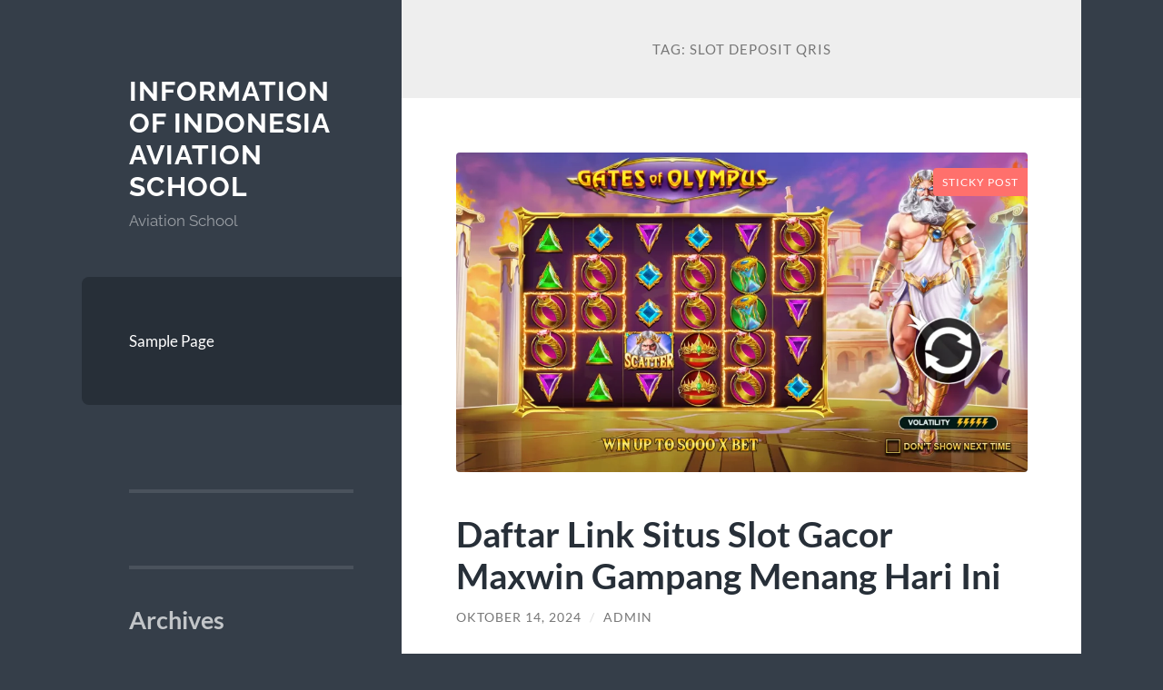

--- FILE ---
content_type: text/html; charset=UTF-8
request_url: https://indonesiaaviationschool.com/tag/slot-deposit-qris/
body_size: 17228
content:
<!DOCTYPE html>

<html lang="id">

	<head>

		<meta charset="UTF-8">
		<meta name="viewport" content="width=device-width, initial-scale=1.0" >

		<link rel="profile" href="https://gmpg.org/xfn/11">

		<meta name='robots' content='index, follow, max-image-preview:large, max-snippet:-1, max-video-preview:-1' />

	<!-- This site is optimized with the Yoast SEO plugin v26.8 - https://yoast.com/product/yoast-seo-wordpress/ -->
	<title>slot deposit qris Archives - Information Of Indonesia Aviation School</title>
	<link rel="canonical" href="https://indonesiaaviationschool.com/tag/slot-deposit-qris/" />
	<meta property="og:locale" content="id_ID" />
	<meta property="og:type" content="article" />
	<meta property="og:title" content="slot deposit qris Archives - Information Of Indonesia Aviation School" />
	<meta property="og:url" content="https://indonesiaaviationschool.com/tag/slot-deposit-qris/" />
	<meta property="og:site_name" content="Information Of Indonesia Aviation School" />
	<meta name="twitter:card" content="summary_large_image" />
	<script type="application/ld+json" class="yoast-schema-graph">{"@context":"https://schema.org","@graph":[{"@type":"CollectionPage","@id":"https://indonesiaaviationschool.com/tag/slot-deposit-qris/","url":"https://indonesiaaviationschool.com/tag/slot-deposit-qris/","name":"slot deposit qris Archives - Information Of Indonesia Aviation School","isPartOf":{"@id":"https://indonesiaaviationschool.com/#website"},"primaryImageOfPage":{"@id":"https://indonesiaaviationschool.com/tag/slot-deposit-qris/#primaryimage"},"image":{"@id":"https://indonesiaaviationschool.com/tag/slot-deposit-qris/#primaryimage"},"thumbnailUrl":"https://indonesiaaviationschool.com/wp-content/uploads/2024/08/oly.webp","breadcrumb":{"@id":"https://indonesiaaviationschool.com/tag/slot-deposit-qris/#breadcrumb"},"inLanguage":"id"},{"@type":"ImageObject","inLanguage":"id","@id":"https://indonesiaaviationschool.com/tag/slot-deposit-qris/#primaryimage","url":"https://indonesiaaviationschool.com/wp-content/uploads/2024/08/oly.webp","contentUrl":"https://indonesiaaviationschool.com/wp-content/uploads/2024/08/oly.webp","width":1024,"height":574,"caption":"slot depo 10k"},{"@type":"BreadcrumbList","@id":"https://indonesiaaviationschool.com/tag/slot-deposit-qris/#breadcrumb","itemListElement":[{"@type":"ListItem","position":1,"name":"Home","item":"https://indonesiaaviationschool.com/"},{"@type":"ListItem","position":2,"name":"slot deposit qris"}]},{"@type":"WebSite","@id":"https://indonesiaaviationschool.com/#website","url":"https://indonesiaaviationschool.com/","name":"Information Of Indonesia Aviation School","description":"Aviation School","potentialAction":[{"@type":"SearchAction","target":{"@type":"EntryPoint","urlTemplate":"https://indonesiaaviationschool.com/?s={search_term_string}"},"query-input":{"@type":"PropertyValueSpecification","valueRequired":true,"valueName":"search_term_string"}}],"inLanguage":"id"}]}</script>
	<!-- / Yoast SEO plugin. -->


<link rel="amphtml" href="https://indonesiaaviationschool.com/tag/slot-deposit-qris/amp/" /><meta name="generator" content="AMP for WP 1.1.11"/><link rel="alternate" type="application/rss+xml" title="Information Of Indonesia Aviation School &raquo; Feed" href="https://indonesiaaviationschool.com/feed/" />
<link rel="alternate" type="application/rss+xml" title="Information Of Indonesia Aviation School &raquo; Umpan Komentar" href="https://indonesiaaviationschool.com/comments/feed/" />
<link rel="alternate" type="application/rss+xml" title="Information Of Indonesia Aviation School &raquo; slot deposit qris Umpan Tag" href="https://indonesiaaviationschool.com/tag/slot-deposit-qris/feed/" />
<style id='wp-img-auto-sizes-contain-inline-css' type='text/css'>
img:is([sizes=auto i],[sizes^="auto," i]){contain-intrinsic-size:3000px 1500px}
/*# sourceURL=wp-img-auto-sizes-contain-inline-css */
</style>
<style id='wp-emoji-styles-inline-css' type='text/css'>

	img.wp-smiley, img.emoji {
		display: inline !important;
		border: none !important;
		box-shadow: none !important;
		height: 1em !important;
		width: 1em !important;
		margin: 0 0.07em !important;
		vertical-align: -0.1em !important;
		background: none !important;
		padding: 0 !important;
	}
/*# sourceURL=wp-emoji-styles-inline-css */
</style>
<style id='wp-block-library-inline-css' type='text/css'>
:root{--wp-block-synced-color:#7a00df;--wp-block-synced-color--rgb:122,0,223;--wp-bound-block-color:var(--wp-block-synced-color);--wp-editor-canvas-background:#ddd;--wp-admin-theme-color:#007cba;--wp-admin-theme-color--rgb:0,124,186;--wp-admin-theme-color-darker-10:#006ba1;--wp-admin-theme-color-darker-10--rgb:0,107,160.5;--wp-admin-theme-color-darker-20:#005a87;--wp-admin-theme-color-darker-20--rgb:0,90,135;--wp-admin-border-width-focus:2px}@media (min-resolution:192dpi){:root{--wp-admin-border-width-focus:1.5px}}.wp-element-button{cursor:pointer}:root .has-very-light-gray-background-color{background-color:#eee}:root .has-very-dark-gray-background-color{background-color:#313131}:root .has-very-light-gray-color{color:#eee}:root .has-very-dark-gray-color{color:#313131}:root .has-vivid-green-cyan-to-vivid-cyan-blue-gradient-background{background:linear-gradient(135deg,#00d084,#0693e3)}:root .has-purple-crush-gradient-background{background:linear-gradient(135deg,#34e2e4,#4721fb 50%,#ab1dfe)}:root .has-hazy-dawn-gradient-background{background:linear-gradient(135deg,#faaca8,#dad0ec)}:root .has-subdued-olive-gradient-background{background:linear-gradient(135deg,#fafae1,#67a671)}:root .has-atomic-cream-gradient-background{background:linear-gradient(135deg,#fdd79a,#004a59)}:root .has-nightshade-gradient-background{background:linear-gradient(135deg,#330968,#31cdcf)}:root .has-midnight-gradient-background{background:linear-gradient(135deg,#020381,#2874fc)}:root{--wp--preset--font-size--normal:16px;--wp--preset--font-size--huge:42px}.has-regular-font-size{font-size:1em}.has-larger-font-size{font-size:2.625em}.has-normal-font-size{font-size:var(--wp--preset--font-size--normal)}.has-huge-font-size{font-size:var(--wp--preset--font-size--huge)}.has-text-align-center{text-align:center}.has-text-align-left{text-align:left}.has-text-align-right{text-align:right}.has-fit-text{white-space:nowrap!important}#end-resizable-editor-section{display:none}.aligncenter{clear:both}.items-justified-left{justify-content:flex-start}.items-justified-center{justify-content:center}.items-justified-right{justify-content:flex-end}.items-justified-space-between{justify-content:space-between}.screen-reader-text{border:0;clip-path:inset(50%);height:1px;margin:-1px;overflow:hidden;padding:0;position:absolute;width:1px;word-wrap:normal!important}.screen-reader-text:focus{background-color:#ddd;clip-path:none;color:#444;display:block;font-size:1em;height:auto;left:5px;line-height:normal;padding:15px 23px 14px;text-decoration:none;top:5px;width:auto;z-index:100000}html :where(.has-border-color){border-style:solid}html :where([style*=border-top-color]){border-top-style:solid}html :where([style*=border-right-color]){border-right-style:solid}html :where([style*=border-bottom-color]){border-bottom-style:solid}html :where([style*=border-left-color]){border-left-style:solid}html :where([style*=border-width]){border-style:solid}html :where([style*=border-top-width]){border-top-style:solid}html :where([style*=border-right-width]){border-right-style:solid}html :where([style*=border-bottom-width]){border-bottom-style:solid}html :where([style*=border-left-width]){border-left-style:solid}html :where(img[class*=wp-image-]){height:auto;max-width:100%}:where(figure){margin:0 0 1em}html :where(.is-position-sticky){--wp-admin--admin-bar--position-offset:var(--wp-admin--admin-bar--height,0px)}@media screen and (max-width:600px){html :where(.is-position-sticky){--wp-admin--admin-bar--position-offset:0px}}

/*# sourceURL=wp-block-library-inline-css */
</style><style id='wp-block-archives-inline-css' type='text/css'>
.wp-block-archives{box-sizing:border-box}.wp-block-archives-dropdown label{display:block}
/*# sourceURL=https://indonesiaaviationschool.com/wp-includes/blocks/archives/style.min.css */
</style>
<style id='wp-block-categories-inline-css' type='text/css'>
.wp-block-categories{box-sizing:border-box}.wp-block-categories.alignleft{margin-right:2em}.wp-block-categories.alignright{margin-left:2em}.wp-block-categories.wp-block-categories-dropdown.aligncenter{text-align:center}.wp-block-categories .wp-block-categories__label{display:block;width:100%}
/*# sourceURL=https://indonesiaaviationschool.com/wp-includes/blocks/categories/style.min.css */
</style>
<style id='wp-block-heading-inline-css' type='text/css'>
h1:where(.wp-block-heading).has-background,h2:where(.wp-block-heading).has-background,h3:where(.wp-block-heading).has-background,h4:where(.wp-block-heading).has-background,h5:where(.wp-block-heading).has-background,h6:where(.wp-block-heading).has-background{padding:1.25em 2.375em}h1.has-text-align-left[style*=writing-mode]:where([style*=vertical-lr]),h1.has-text-align-right[style*=writing-mode]:where([style*=vertical-rl]),h2.has-text-align-left[style*=writing-mode]:where([style*=vertical-lr]),h2.has-text-align-right[style*=writing-mode]:where([style*=vertical-rl]),h3.has-text-align-left[style*=writing-mode]:where([style*=vertical-lr]),h3.has-text-align-right[style*=writing-mode]:where([style*=vertical-rl]),h4.has-text-align-left[style*=writing-mode]:where([style*=vertical-lr]),h4.has-text-align-right[style*=writing-mode]:where([style*=vertical-rl]),h5.has-text-align-left[style*=writing-mode]:where([style*=vertical-lr]),h5.has-text-align-right[style*=writing-mode]:where([style*=vertical-rl]),h6.has-text-align-left[style*=writing-mode]:where([style*=vertical-lr]),h6.has-text-align-right[style*=writing-mode]:where([style*=vertical-rl]){rotate:180deg}
/*# sourceURL=https://indonesiaaviationschool.com/wp-includes/blocks/heading/style.min.css */
</style>
<style id='wp-block-group-inline-css' type='text/css'>
.wp-block-group{box-sizing:border-box}:where(.wp-block-group.wp-block-group-is-layout-constrained){position:relative}
/*# sourceURL=https://indonesiaaviationschool.com/wp-includes/blocks/group/style.min.css */
</style>
<style id='global-styles-inline-css' type='text/css'>
:root{--wp--preset--aspect-ratio--square: 1;--wp--preset--aspect-ratio--4-3: 4/3;--wp--preset--aspect-ratio--3-4: 3/4;--wp--preset--aspect-ratio--3-2: 3/2;--wp--preset--aspect-ratio--2-3: 2/3;--wp--preset--aspect-ratio--16-9: 16/9;--wp--preset--aspect-ratio--9-16: 9/16;--wp--preset--color--black: #272F38;--wp--preset--color--cyan-bluish-gray: #abb8c3;--wp--preset--color--white: #fff;--wp--preset--color--pale-pink: #f78da7;--wp--preset--color--vivid-red: #cf2e2e;--wp--preset--color--luminous-vivid-orange: #ff6900;--wp--preset--color--luminous-vivid-amber: #fcb900;--wp--preset--color--light-green-cyan: #7bdcb5;--wp--preset--color--vivid-green-cyan: #00d084;--wp--preset--color--pale-cyan-blue: #8ed1fc;--wp--preset--color--vivid-cyan-blue: #0693e3;--wp--preset--color--vivid-purple: #9b51e0;--wp--preset--color--accent: #FF706C;--wp--preset--color--dark-gray: #444;--wp--preset--color--medium-gray: #666;--wp--preset--color--light-gray: #888;--wp--preset--gradient--vivid-cyan-blue-to-vivid-purple: linear-gradient(135deg,rgb(6,147,227) 0%,rgb(155,81,224) 100%);--wp--preset--gradient--light-green-cyan-to-vivid-green-cyan: linear-gradient(135deg,rgb(122,220,180) 0%,rgb(0,208,130) 100%);--wp--preset--gradient--luminous-vivid-amber-to-luminous-vivid-orange: linear-gradient(135deg,rgb(252,185,0) 0%,rgb(255,105,0) 100%);--wp--preset--gradient--luminous-vivid-orange-to-vivid-red: linear-gradient(135deg,rgb(255,105,0) 0%,rgb(207,46,46) 100%);--wp--preset--gradient--very-light-gray-to-cyan-bluish-gray: linear-gradient(135deg,rgb(238,238,238) 0%,rgb(169,184,195) 100%);--wp--preset--gradient--cool-to-warm-spectrum: linear-gradient(135deg,rgb(74,234,220) 0%,rgb(151,120,209) 20%,rgb(207,42,186) 40%,rgb(238,44,130) 60%,rgb(251,105,98) 80%,rgb(254,248,76) 100%);--wp--preset--gradient--blush-light-purple: linear-gradient(135deg,rgb(255,206,236) 0%,rgb(152,150,240) 100%);--wp--preset--gradient--blush-bordeaux: linear-gradient(135deg,rgb(254,205,165) 0%,rgb(254,45,45) 50%,rgb(107,0,62) 100%);--wp--preset--gradient--luminous-dusk: linear-gradient(135deg,rgb(255,203,112) 0%,rgb(199,81,192) 50%,rgb(65,88,208) 100%);--wp--preset--gradient--pale-ocean: linear-gradient(135deg,rgb(255,245,203) 0%,rgb(182,227,212) 50%,rgb(51,167,181) 100%);--wp--preset--gradient--electric-grass: linear-gradient(135deg,rgb(202,248,128) 0%,rgb(113,206,126) 100%);--wp--preset--gradient--midnight: linear-gradient(135deg,rgb(2,3,129) 0%,rgb(40,116,252) 100%);--wp--preset--font-size--small: 16px;--wp--preset--font-size--medium: 20px;--wp--preset--font-size--large: 24px;--wp--preset--font-size--x-large: 42px;--wp--preset--font-size--regular: 18px;--wp--preset--font-size--larger: 32px;--wp--preset--spacing--20: 0.44rem;--wp--preset--spacing--30: 0.67rem;--wp--preset--spacing--40: 1rem;--wp--preset--spacing--50: 1.5rem;--wp--preset--spacing--60: 2.25rem;--wp--preset--spacing--70: 3.38rem;--wp--preset--spacing--80: 5.06rem;--wp--preset--shadow--natural: 6px 6px 9px rgba(0, 0, 0, 0.2);--wp--preset--shadow--deep: 12px 12px 50px rgba(0, 0, 0, 0.4);--wp--preset--shadow--sharp: 6px 6px 0px rgba(0, 0, 0, 0.2);--wp--preset--shadow--outlined: 6px 6px 0px -3px rgb(255, 255, 255), 6px 6px rgb(0, 0, 0);--wp--preset--shadow--crisp: 6px 6px 0px rgb(0, 0, 0);}:where(.is-layout-flex){gap: 0.5em;}:where(.is-layout-grid){gap: 0.5em;}body .is-layout-flex{display: flex;}.is-layout-flex{flex-wrap: wrap;align-items: center;}.is-layout-flex > :is(*, div){margin: 0;}body .is-layout-grid{display: grid;}.is-layout-grid > :is(*, div){margin: 0;}:where(.wp-block-columns.is-layout-flex){gap: 2em;}:where(.wp-block-columns.is-layout-grid){gap: 2em;}:where(.wp-block-post-template.is-layout-flex){gap: 1.25em;}:where(.wp-block-post-template.is-layout-grid){gap: 1.25em;}.has-black-color{color: var(--wp--preset--color--black) !important;}.has-cyan-bluish-gray-color{color: var(--wp--preset--color--cyan-bluish-gray) !important;}.has-white-color{color: var(--wp--preset--color--white) !important;}.has-pale-pink-color{color: var(--wp--preset--color--pale-pink) !important;}.has-vivid-red-color{color: var(--wp--preset--color--vivid-red) !important;}.has-luminous-vivid-orange-color{color: var(--wp--preset--color--luminous-vivid-orange) !important;}.has-luminous-vivid-amber-color{color: var(--wp--preset--color--luminous-vivid-amber) !important;}.has-light-green-cyan-color{color: var(--wp--preset--color--light-green-cyan) !important;}.has-vivid-green-cyan-color{color: var(--wp--preset--color--vivid-green-cyan) !important;}.has-pale-cyan-blue-color{color: var(--wp--preset--color--pale-cyan-blue) !important;}.has-vivid-cyan-blue-color{color: var(--wp--preset--color--vivid-cyan-blue) !important;}.has-vivid-purple-color{color: var(--wp--preset--color--vivid-purple) !important;}.has-black-background-color{background-color: var(--wp--preset--color--black) !important;}.has-cyan-bluish-gray-background-color{background-color: var(--wp--preset--color--cyan-bluish-gray) !important;}.has-white-background-color{background-color: var(--wp--preset--color--white) !important;}.has-pale-pink-background-color{background-color: var(--wp--preset--color--pale-pink) !important;}.has-vivid-red-background-color{background-color: var(--wp--preset--color--vivid-red) !important;}.has-luminous-vivid-orange-background-color{background-color: var(--wp--preset--color--luminous-vivid-orange) !important;}.has-luminous-vivid-amber-background-color{background-color: var(--wp--preset--color--luminous-vivid-amber) !important;}.has-light-green-cyan-background-color{background-color: var(--wp--preset--color--light-green-cyan) !important;}.has-vivid-green-cyan-background-color{background-color: var(--wp--preset--color--vivid-green-cyan) !important;}.has-pale-cyan-blue-background-color{background-color: var(--wp--preset--color--pale-cyan-blue) !important;}.has-vivid-cyan-blue-background-color{background-color: var(--wp--preset--color--vivid-cyan-blue) !important;}.has-vivid-purple-background-color{background-color: var(--wp--preset--color--vivid-purple) !important;}.has-black-border-color{border-color: var(--wp--preset--color--black) !important;}.has-cyan-bluish-gray-border-color{border-color: var(--wp--preset--color--cyan-bluish-gray) !important;}.has-white-border-color{border-color: var(--wp--preset--color--white) !important;}.has-pale-pink-border-color{border-color: var(--wp--preset--color--pale-pink) !important;}.has-vivid-red-border-color{border-color: var(--wp--preset--color--vivid-red) !important;}.has-luminous-vivid-orange-border-color{border-color: var(--wp--preset--color--luminous-vivid-orange) !important;}.has-luminous-vivid-amber-border-color{border-color: var(--wp--preset--color--luminous-vivid-amber) !important;}.has-light-green-cyan-border-color{border-color: var(--wp--preset--color--light-green-cyan) !important;}.has-vivid-green-cyan-border-color{border-color: var(--wp--preset--color--vivid-green-cyan) !important;}.has-pale-cyan-blue-border-color{border-color: var(--wp--preset--color--pale-cyan-blue) !important;}.has-vivid-cyan-blue-border-color{border-color: var(--wp--preset--color--vivid-cyan-blue) !important;}.has-vivid-purple-border-color{border-color: var(--wp--preset--color--vivid-purple) !important;}.has-vivid-cyan-blue-to-vivid-purple-gradient-background{background: var(--wp--preset--gradient--vivid-cyan-blue-to-vivid-purple) !important;}.has-light-green-cyan-to-vivid-green-cyan-gradient-background{background: var(--wp--preset--gradient--light-green-cyan-to-vivid-green-cyan) !important;}.has-luminous-vivid-amber-to-luminous-vivid-orange-gradient-background{background: var(--wp--preset--gradient--luminous-vivid-amber-to-luminous-vivid-orange) !important;}.has-luminous-vivid-orange-to-vivid-red-gradient-background{background: var(--wp--preset--gradient--luminous-vivid-orange-to-vivid-red) !important;}.has-very-light-gray-to-cyan-bluish-gray-gradient-background{background: var(--wp--preset--gradient--very-light-gray-to-cyan-bluish-gray) !important;}.has-cool-to-warm-spectrum-gradient-background{background: var(--wp--preset--gradient--cool-to-warm-spectrum) !important;}.has-blush-light-purple-gradient-background{background: var(--wp--preset--gradient--blush-light-purple) !important;}.has-blush-bordeaux-gradient-background{background: var(--wp--preset--gradient--blush-bordeaux) !important;}.has-luminous-dusk-gradient-background{background: var(--wp--preset--gradient--luminous-dusk) !important;}.has-pale-ocean-gradient-background{background: var(--wp--preset--gradient--pale-ocean) !important;}.has-electric-grass-gradient-background{background: var(--wp--preset--gradient--electric-grass) !important;}.has-midnight-gradient-background{background: var(--wp--preset--gradient--midnight) !important;}.has-small-font-size{font-size: var(--wp--preset--font-size--small) !important;}.has-medium-font-size{font-size: var(--wp--preset--font-size--medium) !important;}.has-large-font-size{font-size: var(--wp--preset--font-size--large) !important;}.has-x-large-font-size{font-size: var(--wp--preset--font-size--x-large) !important;}
/*# sourceURL=global-styles-inline-css */
</style>

<style id='classic-theme-styles-inline-css' type='text/css'>
/*! This file is auto-generated */
.wp-block-button__link{color:#fff;background-color:#32373c;border-radius:9999px;box-shadow:none;text-decoration:none;padding:calc(.667em + 2px) calc(1.333em + 2px);font-size:1.125em}.wp-block-file__button{background:#32373c;color:#fff;text-decoration:none}
/*# sourceURL=/wp-includes/css/classic-themes.min.css */
</style>
<link rel='stylesheet' id='wilson_fonts-css' href='https://indonesiaaviationschool.com/wp-content/themes/wilson/assets/css/fonts.css?ver=6.9' type='text/css' media='all' />
<link rel='stylesheet' id='wilson_style-css' href='https://indonesiaaviationschool.com/wp-content/themes/wilson/style.css?ver=2.1.3' type='text/css' media='all' />
<script type="text/javascript" src="https://indonesiaaviationschool.com/wp-includes/js/jquery/jquery.min.js?ver=3.7.1" id="jquery-core-js"></script>
<script type="text/javascript" src="https://indonesiaaviationschool.com/wp-includes/js/jquery/jquery-migrate.min.js?ver=3.4.1" id="jquery-migrate-js"></script>
<script type="text/javascript" src="https://indonesiaaviationschool.com/wp-content/themes/wilson/assets/js/global.js?ver=2.1.3" id="wilson_global-js"></script>
<link rel="https://api.w.org/" href="https://indonesiaaviationschool.com/wp-json/" /><link rel="alternate" title="JSON" type="application/json" href="https://indonesiaaviationschool.com/wp-json/wp/v2/tags/298" /><link rel="EditURI" type="application/rsd+xml" title="RSD" href="https://indonesiaaviationschool.com/xmlrpc.php?rsd" />
<meta name="generator" content="WordPress 6.9" />

	</head>
	
	<body class="archive tag tag-slot-deposit-qris tag-298 wp-theme-wilson">

		
		<a class="skip-link button" href="#site-content">Skip to the content</a>
	
		<div class="wrapper">
	
			<header class="sidebar" id="site-header">
							
				<div class="blog-header">

									
						<div class="blog-info">
						
															<div class="blog-title">
									<a href="https://indonesiaaviationschool.com" rel="home">Information Of Indonesia Aviation School</a>
								</div>
														
															<p class="blog-description">Aviation School</p>
													
						</div><!-- .blog-info -->
						
					
				</div><!-- .blog-header -->
				
				<div class="nav-toggle toggle">
				
					<p>
						<span class="show">Show menu</span>
						<span class="hide">Hide menu</span>
					</p>
				
					<div class="bars">
							
						<div class="bar"></div>
						<div class="bar"></div>
						<div class="bar"></div>
						
						<div class="clear"></div>
						
					</div><!-- .bars -->
				
				</div><!-- .nav-toggle -->
				
				<div class="blog-menu">
			
					<ul class="navigation">
					
						<li class="page_item page-item-2"><a href="https://indonesiaaviationschool.com/sample-page/">Sample Page</a></li>
												
					</ul><!-- .navigation -->
				</div><!-- .blog-menu -->
				
				<div class="mobile-menu">
						 
					<ul class="navigation">
					
						<li class="page_item page-item-2"><a href="https://indonesiaaviationschool.com/sample-page/">Sample Page</a></li>
						
					</ul>
					 
				</div><!-- .mobile-menu -->
				
				
					<div class="widgets" role="complementary">
					
						<div id="block-4" class="widget widget_block"><div class="widget-content">
<div class="wp-block-group"><div class="wp-block-group__inner-container is-layout-flow wp-block-group-is-layout-flow"></div></div>
</div></div><div id="block-3" class="widget widget_block"><div class="widget-content">
<div class="wp-block-group"><div class="wp-block-group__inner-container is-layout-flow wp-block-group-is-layout-flow"></div></div>
</div></div><div id="block-5" class="widget widget_block"><div class="widget-content"><div class="wp-block-group"><div class="wp-block-group__inner-container is-layout-flow wp-block-group-is-layout-flow"><h2 class="wp-block-heading">Archives</h2><ul class="wp-block-archives-list wp-block-archives">	<li><a href='https://indonesiaaviationschool.com/2025/12/'>Desember 2025</a></li>
	<li><a href='https://indonesiaaviationschool.com/2025/11/'>November 2025</a></li>
	<li><a href='https://indonesiaaviationschool.com/2025/10/'>Oktober 2025</a></li>
	<li><a href='https://indonesiaaviationschool.com/2025/08/'>Agustus 2025</a></li>
	<li><a href='https://indonesiaaviationschool.com/2025/04/'>April 2025</a></li>
	<li><a href='https://indonesiaaviationschool.com/2025/03/'>Maret 2025</a></li>
	<li><a href='https://indonesiaaviationschool.com/2025/02/'>Februari 2025</a></li>
	<li><a href='https://indonesiaaviationschool.com/2025/01/'>Januari 2025</a></li>
	<li><a href='https://indonesiaaviationschool.com/2024/10/'>Oktober 2024</a></li>
	<li><a href='https://indonesiaaviationschool.com/2024/09/'>September 2024</a></li>
	<li><a href='https://indonesiaaviationschool.com/2024/08/'>Agustus 2024</a></li>
	<li><a href='https://indonesiaaviationschool.com/2024/07/'>Juli 2024</a></li>
	<li><a href='https://indonesiaaviationschool.com/2024/06/'>Juni 2024</a></li>
	<li><a href='https://indonesiaaviationschool.com/2024/05/'>Mei 2024</a></li>
	<li><a href='https://indonesiaaviationschool.com/2024/04/'>April 2024</a></li>
	<li><a href='https://indonesiaaviationschool.com/2024/03/'>Maret 2024</a></li>
	<li><a href='https://indonesiaaviationschool.com/2024/02/'>Februari 2024</a></li>
	<li><a href='https://indonesiaaviationschool.com/2024/01/'>Januari 2024</a></li>
	<li><a href='https://indonesiaaviationschool.com/2023/12/'>Desember 2023</a></li>
	<li><a href='https://indonesiaaviationschool.com/2023/11/'>November 2023</a></li>
	<li><a href='https://indonesiaaviationschool.com/2023/10/'>Oktober 2023</a></li>
	<li><a href='https://indonesiaaviationschool.com/2023/09/'>September 2023</a></li>
	<li><a href='https://indonesiaaviationschool.com/2023/08/'>Agustus 2023</a></li>
	<li><a href='https://indonesiaaviationschool.com/2023/07/'>Juli 2023</a></li>
	<li><a href='https://indonesiaaviationschool.com/2023/06/'>Juni 2023</a></li>
	<li><a href='https://indonesiaaviationschool.com/2023/05/'>Mei 2023</a></li>
	<li><a href='https://indonesiaaviationschool.com/2023/04/'>April 2023</a></li>
	<li><a href='https://indonesiaaviationschool.com/2023/03/'>Maret 2023</a></li>
	<li><a href='https://indonesiaaviationschool.com/2023/02/'>Februari 2023</a></li>
	<li><a href='https://indonesiaaviationschool.com/2021/12/'>Desember 2021</a></li>
</ul></div></div></div></div><div id="block-6" class="widget widget_block"><div class="widget-content"><div class="wp-block-group"><div class="wp-block-group__inner-container is-layout-flow wp-block-group-is-layout-flow"><h2 class="wp-block-heading">Categories</h2><ul class="wp-block-categories-list wp-block-categories">	<li class="cat-item cat-item-623"><a href="https://indonesiaaviationschool.com/category/bonus-slot/">bonus slot</a>
</li>
	<li class="cat-item cat-item-479"><a href="https://indonesiaaviationschool.com/category/gates-of-olympus/">Gates Of Olympus</a>
</li>
	<li class="cat-item cat-item-170"><a href="https://indonesiaaviationschool.com/category/radiumplay/">RADIUMPLAY</a>
</li>
	<li class="cat-item cat-item-203"><a href="https://indonesiaaviationschool.com/category/sbobet/">sbobet</a>
</li>
	<li class="cat-item cat-item-205"><a href="https://indonesiaaviationschool.com/category/slot/">slot</a>
</li>
	<li class="cat-item cat-item-509"><a href="https://indonesiaaviationschool.com/category/slot-bet-100/">slot bet 100</a>
</li>
	<li class="cat-item cat-item-629"><a href="https://indonesiaaviationschool.com/category/slot-gacor/">slot gacor</a>
</li>
	<li class="cat-item cat-item-630"><a href="https://indonesiaaviationschool.com/category/slot-online/">slot online</a>
</li>
	<li class="cat-item cat-item-634"><a href="https://indonesiaaviationschool.com/category/slot-premium/">Slot Premium</a>
</li>
	<li class="cat-item cat-item-530"><a href="https://indonesiaaviationschool.com/category/slot88/">slot88</a>
</li>
	<li class="cat-item cat-item-520"><a href="https://indonesiaaviationschool.com/category/starlight-princess/">starlight princess</a>
</li>
	<li class="cat-item cat-item-1"><a href="https://indonesiaaviationschool.com/category/uncategorized/">Uncategorized</a>
</li>
	<li class="cat-item cat-item-4"><a href="https://indonesiaaviationschool.com/category/universitas/">Universitas</a>
</li>
</ul></div></div></div></div>						
					</div><!-- .widgets -->
					
													
			</header><!-- .sidebar -->

			<main class="content" id="site-content">	
		<header class="archive-header">
		
							<h1 class="archive-title">Tag: <span>slot deposit qris</span></h1>
			
						
		</header><!-- .archive-header -->
					
	
	<div class="posts">
			
				
			<article id="post-1350" class="post-1350 post type-post status-publish format-standard has-post-thumbnail hentry category-slot tag-slot-10-ribu tag-slot-depo-10k tag-slot-deposit-qris">
		
				
	<figure class="featured-media">
	
		<span class="sticky-post">Sticky post</span>				
		<a href="https://indonesiaaviationschool.com/daftar-link-situs-slot-gacor-maxwin-gampang-menang-hari-ini/">
		
			<img width="788" height="442" src="https://indonesiaaviationschool.com/wp-content/uploads/2024/08/oly.webp" class="attachment-post-thumbnail size-post-thumbnail wp-post-image" alt="slot depo 10k" decoding="async" fetchpriority="high" srcset="https://indonesiaaviationschool.com/wp-content/uploads/2024/08/oly.webp 1024w, https://indonesiaaviationschool.com/wp-content/uploads/2024/08/oly-300x168.webp 300w, https://indonesiaaviationschool.com/wp-content/uploads/2024/08/oly-768x431.webp 768w" sizes="(max-width: 788px) 100vw, 788px" />			
		</a>
				
	</figure><!-- .featured-media -->
		

<div class="post-inner">

	
		<header class="post-header">
			
			<h2 class="post-title">
				<a href="https://indonesiaaviationschool.com/daftar-link-situs-slot-gacor-maxwin-gampang-menang-hari-ini/" rel="bookmark">Daftar Link Situs Slot Gacor Maxwin Gampang Menang Hari Ini</a>
			</h2>
			
					
		<div class="post-meta">
		
			<span class="post-date"><a href="https://indonesiaaviationschool.com/daftar-link-situs-slot-gacor-maxwin-gampang-menang-hari-ini/">Oktober 14, 2024</a></span>
			
			<span class="date-sep"> / </span>
				
			<span class="post-author"><a href="https://indonesiaaviationschool.com/author/admin_jl3b08pp/" title="Pos-pos oleh admin" rel="author">admin</a></span>
			
						
						
												
		</div><!-- .post-meta -->

					
		</header><!-- .post-header -->

	
		
		<div class="post-content">
		
			<h1 style="text-align: center;">Daftar Link Situs Slot Gacor Maxwin Gampang Menang Hari Ini</h1>
<p style="text-align: justify;">SLOT GACOR MAXWIN &#8211; Hallo selamat kembali kembali para player slot gacor, kali ini kita bakal tawarkan lebih dari satu daftar link slot gacor. link slot ini merupakan daftar lebih dari satu link situs slot gacor yang mudah menang, dan anda bakal cepat menggapai kemenangan maxwin pada hari ini. Situs slot gacor ini sudah jadi sebuah situs yang amat terkenal dimainkan oleh para player judi online, dan pasti nya situs ini amat terpercaya dan formal hari ini adalah sebuah slot gacor mudah menang, pasti nya situs ini banyak di cari oleh para pengagum slot online di Indonesia.</p>
<p style="text-align: justify;">Sebuah situs <a href="https://hotelspaelgrancoral.com/">slot depo 10k gacor</a> online mampu dikatakan gacor kecuali situs link slot berikut punyai tingkat kemenangan yang tinggi atau mampu di sebut sebuah RTP Slot, yang menggapai 98% itulah yang bakal menggapai kemenangan yang amat dahsyat untuk memenangkan maxwin dan jackpot. Perlu di ingat, kecuali sebuah situs slot online tidak mampu mendapatkan tingkat kemenangan yang seperti di atas maka amat di pastikan situs berikut bukanlah situs slot gacor mudah menang. Oh iya, situs slot gacor mudah maxwin termasuk ialah sebuah situs slot online yang sudah mendapatkan begitu banyak ragam lisensi bergengsi dan di pantau penuh oleh tiap tiap lisensi itu, hingga disebutkan situs slot gacor paling dipercaya di Indonesia, disamping itu situs slot gacor mudah maxwin memberi tambahan skema dan langkah bermain agar seluruh pemain yang bermain mampu mendapatkan sebuah kemenangan yang amat mudah di permainan judi slot online tersebut.</p>
<h2 style="text-align: center;">Rekomendasi Game Slot Depo 10k Gacor Maxwin Gampang Menang</h2>
<p style="text-align: justify;">Banyak sekali penyedia jasa situs judi online untuk mendapatkan gelar slot gacor dan paling dipercaya ini. Namun untuk mendapatkan gelar sebagai slot gacor paling dipercaya tidak lah segampang yang di pikirkan, sekurang-kurangnya sebuah situs slot online perlu membawa dan sudah di sajikan jasanya sekurang-kurangnya lima tahun, disamping itu perlu mendapatkan 5 lisensi slot online yang dipantau penuh sepanjang bekerja, keliru satunya contoh lisensi yang banyak dipakai dan terpopuler ialah PAGCOR.</p>
<p style="text-align: justify;">Link formal situs slot gacor hari ini yang menyebar pada internet atau tempat sosial. Tapi apa mereka amat gacor seperti berasal dari judulnya? Nah di dalam kasus ini pasti bakal sebabkan kebimbangan di hati anda, selagi kembali cari link slot formal paling dipercaya dan mudah menang lebih-lebih termasuk jadi player di situs itu. Kembali trending disaat ini banyak situs slot gacor mudah menang yang di akui kecuali situs slot mereka sebenarnya pantas diberi panggilan slot gacor. Realitanya mereka hanya mengidamkan habiskan uang anda secara lama-lama tanpa anda ketahui. Admin bakal tersedia senantiasa di sini untuk menemani anda dan membantu anda di dalam membuktikan link situs slot mana yang ditegaskan gacornya.</p>

		</div><!-- .post-content -->

	
</div><!-- .post-inner -->									
			</article><!-- .post -->
											
				
			<article id="post-999" class="post-999 post type-post status-publish format-standard hentry category-uncategorized tag-slot-deposit-qris tag-slot-qris tag-slot-qris-5-ribu tag-slot-via-qris">
		
				
<div class="post-inner">

	
		<header class="post-header">
			
			<h2 class="post-title">
				<a href="https://indonesiaaviationschool.com/jenis-game-judi-slot-online-indonesia/" rel="bookmark">Jenis Game Judi Slot Online Indonesia</a>
			</h2>
			
					
		<div class="post-meta">
		
			<span class="post-date"><a href="https://indonesiaaviationschool.com/jenis-game-judi-slot-online-indonesia/">Juni 23, 2024</a></span>
			
			<span class="date-sep"> / </span>
				
			<span class="post-author"><a href="https://indonesiaaviationschool.com/author/admin_jl3b08pp/" title="Pos-pos oleh admin" rel="author">admin</a></span>
			
						
			 
			
				<span class="date-sep"> / </span>
			
				Sticky			
						
												
		</div><!-- .post-meta -->

					
		</header><!-- .post-header -->

	
		
		<div class="post-content">
		
			<h1 style="text-align: center;">Jenis Game Judi Slot Online Indonesia<img decoding="async" class="size-full wp-image-1498 aligncenter" src="http://imfunniest.com/wp-content/uploads/2024/06/thailand-gacor.jpg" alt="" width="500" height="500" /></h1>
<p style="text-align: justify;">Di negara Indonesia sendiri permainan game <a href="https://imperialsabers.com/">slot qris</a> dapat di pecah menjadi beberapa katergori permainan. Di dukung oleh kemajuan teknologi yang sudah sangat pesat, anda dapat memainkan seluruh game casino tervorit anda di tanpa perlu meninggalkan posisi anda saat ini. Berikut adalah beberapa game judi online terpercaya dan terbaik yang bisa anda nikmati :</p>
<ol style="text-align: justify;">
<li>
<h3>Casino Online</h3>
<p>Permainan classic Casino kini dapat dimainkan secara Online lewat provider terbaik di dunia seperti Ion Casino dan Sexy Gaming. Dengan produk terbaru Live Casino kini anda dapat bermain di temani oleh bandar cantik dan seksi. Beberapa produk Live Casino Online yang dapat anda mainkan antara lain adalah Sic Bo, Dragon Tiger, Blackjack, Samgong, Roulette, dan lain-lain.</li>
<li>
<h3>Bandar Judi Bola Online Sportsbook</h3>
<p>Sebagai bandar judi online pastinya kami tidak akan melupakan para bettor Judi Bola Online yang terus setia bertaruh dan mendukung team favorit mereka. Kami menyajikan bursa pasaran bola yang cukup lengkap berkat Kerjasama kami dengan Sbobet dan IBCbet anda bisa menikmati taruhan Over Under, Mix Parlay, 1&#215;2 dan jenis taruhan lainya. Tentunya tidak hanya olahraga sepakbola saja yang kami miliki. Kami juga menyajikan taruhan bola basket, Badminton dan juga lainya.</li>
<li>
<h3>Tembak Ikan</h3>
<p>Fishing Hunter atau tembak ikan sangat digemari sebagai game arcade terbaik tidak hanya dari provide Joker123 namun juga Sbobet sehingga permainan ini layak mendapatkan kategorinya sendiri. Tembak Ikan Online Uang Asli ini dimainkan sama percis dengan game yang dapat anda temukan di tempat bermain dingdong timezone atau Amazon.</li>
<li>
<h3>Sabung Ayam S128</h3>
<p>Permainan daerah sambung ayam dari S128 tetap menjadi pilihan populer dari bettor daerah tidak hanya di Indonesia namun juga di Asia. Dimainkan dengan cara mengadu dua buah ayam tarung, para ayam ini akan bertanding hingga salah satu mati atau keduanya tidak dapat bertanding lagi.</li>
<li>
<h3>Arcade Online</h3>
<p>Pilihan yang sangat tepat ketika anda sedang bosan bertaruh atau berjudi game yang begitu-begitu saja. Arcade Online memberikan game yang tidak biasa dan sangat unik sebagai contoh Game Dorong Koin dan Capit Duit yang dapat anda mainkan untuk mendapatkan lebih banyak kemenangan.</li>
<li>
<h3>Poker Online dan Domino Qiu QIu</h3>
<p>Sebagai raja di perjudian Indonesia nama game Poker Online dan Domino Qiu Qiu tidak dapat hilang begitu saja. Dari provider tanah air nama Pokeronline dan Dominoqq ini tetap menjadi daya Tarik tersendiri bagi banyak pemain karena membutuhkan skill atau kemampuan untuk dapat memenangkan permainan.</li>
<li>
<h3>Slot Online</h3>
<p>Raja segala raja judi online, slot gacor kini menempati posisi teratas game yang paling banyak di cari dan diminati oleh seluruh Player judi di seluruh dunia. Di kami menyediakan Bonus Special Slot Online yang bisa anda dapatkan dengan sangat mudah sekali!</li>
</ol>
<p style="text-align: justify;">Kami memastikan seluruh permainan yang kami sajikan di situs ini dilengkapi dengan Kualitas tertinggi yang selalu tersedia 24 jam nonstop kecuali terdapat update atau gangguan dari masing-masing provider. menghadirkan game slot online terlengkap yang dapat anda temukan di Indonesia.</p>

		</div><!-- .post-content -->

	
</div><!-- .post-inner -->									
			</article><!-- .post -->
											
				
			<article id="post-943" class="post-943 post type-post status-publish format-standard hentry category-uncategorized tag-situs-slot-deposit-qris tag-slot-depo-qris tag-slot-deposit-qris tag-slot-qris tag-slot-qris-5000 tag-slot-qris-5k">
		
				
<div class="post-inner">

	
		<header class="post-header">
			
			<h2 class="post-title">
				<a href="https://indonesiaaviationschool.com/qris-slots-unleash-the-power-of-instant-deposits-for-non-stop-fun/" rel="bookmark">QRIS Slots: Unleash the Power of Instant Deposits for Non-Stop Fun</a>
			</h2>
			
					
		<div class="post-meta">
		
			<span class="post-date"><a href="https://indonesiaaviationschool.com/qris-slots-unleash-the-power-of-instant-deposits-for-non-stop-fun/">Juni 6, 2024</a></span>
			
			<span class="date-sep"> / </span>
				
			<span class="post-author"><a href="https://indonesiaaviationschool.com/author/admin_jl3b08pp/" title="Pos-pos oleh admin" rel="author">admin</a></span>
			
						
						
												
		</div><!-- .post-meta -->

					
		</header><!-- .post-header -->

	
		
		<div class="post-content">
		
			<h1><strong>QRIS Slots: Unleash the Power of Instant Deposits for Non-Stop Fun</strong></h1>
<p>In the realm of online slots, where excitement and potential rewards intertwine, traditional deposit methods often feel like a clunky spaceship docking at the wrong station. Enter QRIS, a revolutionary technology that&#8217;s transforming the way you fuel your online slot adventures. With <a href="https://www.liceodigital.com/">situs slot deposit qris</a>, all it takes is a simple scan to unlock a universe of thrilling gameplay and potential wins.</p>
<p><strong>What is QRIS?</strong></p>
<p>QRIS, or Quick Response Indonesian Standard, is a digital payment system rapidly gaining traction in Indonesia. It leverages the power of QR codes – those ubiquitous black and white squares you see everywhere – to facilitate secure and instant transactions between users and merchants. All you need is a smartphone with a camera and a QRIS-enabled app to experience the magic of QRIS.</p>
<p><strong>Why Scan Your Way to Slot Success with QRIS?</strong></p>
<ol>
<li><strong> Lightspeed Deposits, Lightning-Fast Gameplay:</strong> Forget the frustration of lengthy bank transfers or fumbling with credit card details. QRIS deposits are the epitome of speed. Simply scan the QR code displayed on the online slot platform, and your funds are instantly transferred, propelling you straight into the heart of the action. No more waiting, just instant gratification and the thrill of the slots at your fingertips.</li>
<li><strong> Fort Knox-Level Security:</strong> QRIS prioritizes the safety of your financial information. Transactions are encrypted using cutting-edge technology, ensuring your sensitive details remain secure. Unlike traditional methods, you don&#8217;t need to share any bank account details with the online casino, eliminating concerns about data breaches and unauthorized access. Play with peace of mind, knowing your hard-earned cash is protected.</li>
<li><strong> Effortless Accessibility: Your Phone is Your Wallet:</strong> Ditch the bulky wallets and forget memorizing complex bank account numbers. QRIS operates entirely through your smartphone, making it readily available for deposits anytime, anywhere. This convenience is a game-changer for players on the go who crave a quick spin on their favorite slots. No matter where you are, a simple scan unlocks a world of slot machine excitement.</li>
<li><strong> Cost-Effective Play: Maximize Your Wins:</strong> Compared to other deposit methods, QRIS deposits often incur minimal or even zero transaction fees. This translates to more money in your pocket to fuel your slot adventures. Every penny saved is a penny you can wager on the reels, potentially leading to even bigger wins.</li>
<li><strong> A Welcoming Gateway for New Players:</strong> The user-friendly interface and familiar technology of QRIS make it a game-changer for newcomers to the online slot scene. Gone are the days of navigating complicated banking procedures. With QRIS, entering the world of online slots is as easy as scanning a QR code. This ease of use fosters a more welcoming environment for first-time players, allowing them to experience the thrill of online slots without unnecessary hurdles.</li>
</ol>
<p><strong>Optimizing Your QRIS Slot Experience:</strong></p>
<ul>
<li><strong>Choose Reputable Slot Platforms:</strong> Always prioritize trusted online casinos that offer QRIS as a deposit method. Look for casinos with valid licenses, positive reviews, and a proven track record of fair play and security. A safe and secure platform is essential for a truly enjoyable gaming experience.</li>
<li><strong>Unlock Exclusive Bonuses:</strong> Many online casinos reward players who choose QRIS deposits with exclusive bonuses and promotions. These can significantly boost your bankroll, giving you more resources to explore the vast array of slot games available. Take advantage of these offers to maximize your enjoyment.</li>
<li><strong>Embrace Responsible Gaming:</strong> While QRIS offers unparalleled convenience, remember to gamble responsibly. Set realistic deposit limits and stick to them to ensure a safe and positive gaming experience. QRIS empowers you to play smarter, not harder.</li>
</ul>
<p><strong>Beyond Convenience: The Evolving Landscape of QRIS Slot Deposits</strong></p>
<p>The integration of QRIS into the online slot deposit scene signifies a significant shift in the industry. As technology continues to propel us forward, we can expect even further advancements in this area:</p>
<ul>
<li><strong>Symbiosis with E-Wallets:</strong> A seamless integration between QRIS and popular e-wallets could pave the way for even faster and more secure transactions, further streamlining the deposit process.</li>
<li><strong>Enhanced Security Features:</strong> With advancements in QR code technology, we can anticipate even more robust security measures being incorporated into QRIS, providing players with an even greater sense of security.</li>
<li><strong>Personalized Promotions:</strong> QRIS deposits could potentially unlock personalized promotions and bonuses tailored to your preferences and deposit history. Imagine receiving exclusive offers based on the games you play, making your online slot experience even more rewarding.</li>
</ul>
<p><strong>Scan Your Way to Slot Success with QRIS</strong></p>
<p>QRIS represents a revolution in online slot deposits. Its speed, convenience, and security make it the ideal choice for players seeking a seamless and secure way to fuel their gaming adventures. By embracing QRIS, you unlock a world of exciting possibilities, allowing you to focus on what truly matters &#8211; the thrill of the game and the potential for big wins.</p>
<p>&nbsp;</p>

		</div><!-- .post-content -->

	
</div><!-- .post-inner -->									
			</article><!-- .post -->
											
				
			<article id="post-921" class="post-921 post type-post status-publish format-standard has-post-thumbnail hentry category-slot tag-situs-slot-deposit-qris tag-slot-deposit-qris tag-slot-deposit-qris-tanpa-potongan tag-slot-pakai-qris tag-slot-qris-5000">
		
				
	<figure class="featured-media">
	
		<span class="sticky-post">Sticky post</span>				
		<a href="https://indonesiaaviationschool.com/rekomendasi-situs-judi-slot-online-terpercaya-sugar-rush/">
		
			<img width="788" height="1091" src="https://indonesiaaviationschool.com/wp-content/uploads/2024/05/god-of-wealth-chinese-slot-machine-game-1.jpg" class="attachment-post-thumbnail size-post-thumbnail wp-post-image" alt="" decoding="async" srcset="https://indonesiaaviationschool.com/wp-content/uploads/2024/05/god-of-wealth-chinese-slot-machine-game-1.jpg 1664w, https://indonesiaaviationschool.com/wp-content/uploads/2024/05/god-of-wealth-chinese-slot-machine-game-1-217x300.jpg 217w, https://indonesiaaviationschool.com/wp-content/uploads/2024/05/god-of-wealth-chinese-slot-machine-game-1-740x1024.jpg 740w, https://indonesiaaviationschool.com/wp-content/uploads/2024/05/god-of-wealth-chinese-slot-machine-game-1-768x1063.jpg 768w, https://indonesiaaviationschool.com/wp-content/uploads/2024/05/god-of-wealth-chinese-slot-machine-game-1-1109x1536.jpg 1109w, https://indonesiaaviationschool.com/wp-content/uploads/2024/05/god-of-wealth-chinese-slot-machine-game-1-1479x2048.jpg 1479w" sizes="(max-width: 788px) 100vw, 788px" />			
		</a>
				
	</figure><!-- .featured-media -->
		

<div class="post-inner">

	
		<header class="post-header">
			
			<h2 class="post-title">
				<a href="https://indonesiaaviationschool.com/rekomendasi-situs-judi-slot-online-terpercaya-sugar-rush/" rel="bookmark">Rekomendasi situs judi slot online terpercaya: Sugar Rush</a>
			</h2>
			
					
		<div class="post-meta">
		
			<span class="post-date"><a href="https://indonesiaaviationschool.com/rekomendasi-situs-judi-slot-online-terpercaya-sugar-rush/">Mei 30, 2024</a></span>
			
			<span class="date-sep"> / </span>
				
			<span class="post-author"><a href="https://indonesiaaviationschool.com/author/admin_jl3b08pp/" title="Pos-pos oleh admin" rel="author">admin</a></span>
			
						
						
												
		</div><!-- .post-meta -->

					
		</header><!-- .post-header -->

	
		
		<div class="post-content">
		
			<p style="text-align: justify;">Sugar Rush adalah salah satu situs judi slot online gacor yang sedang populer saat ini. <a href="https://www.castlecreekcountryclub.com/">castlecreekcountryclub.com</a> Situs ini resmi terpercaya dan menyediakan layanan 24 jam online serta proses transaksi yang lancar tanpa hambatan. Dengan menghadirkan berbagai jenis permainan slot yang menarik dan menghibur, Sugar Rush menjadi salah satu pilihan terbaik bagi para penggemar judi online.</p>
<h2 style="text-align: justify;">Introduction:</h2>
<p style="text-align: justify;">Sugar Rush merupakan salah satu situs judi slot online gacor yang menawarkan pengalaman bermain yang seru dan mengasyikkan. Dengan berbagai macam permainan slot yang menarik dan menghibur, situs ini menjadi tempat yang cocok untuk para penggemar judi online. Dengan layanan 24 jam online dan proses transaksi yang lancar, Sugar Rush memberikan pengalaman bermain yang menyenangkan tanpa hambatan.</p>
<h2 style="text-align: justify;">Kenapa Sugar Rush Menjadi Pilihan Terbaik</h2>
<p style="text-align: justify;">Dengan berbagai macam permainan slot yang menarik dan menghibur, Sugar Rush menawarkan pengalaman bermain yang seru dan mengasyikkan. Para pemain dapat menikmati berbagai jenis permainan slot dengan berbagai tema yang menarik. Selain itu, situs ini juga menyediakan bonus dan promosi menarik yang dapat meningkatkan peluang menang para pemain.</p>
<h2 style="text-align: justify;">Keunggulan Sugar Rush</h2>
<p style="text-align: justify;">Salah satu keunggulan dari Sugar Rush adalah layanan 24 jam online yang siap melayani para pemain kapan pun dan di mana pun. Para pemain dapat mengakses situs ini kapan saja tanpa harus khawatir tentang waktu operasional. Selain itu, proses transaksi yang lancar tanpa hambatan juga menjadi salah satu keunggulan dari situs ini. Para pemain dapat melakukan deposit dan withdraw dengan cepat dan mudah.</p>
<h2 style="text-align: justify;">Permainan Slot Online Gacor di Sugar Rush</h2>
<p style="text-align: justify;">Sugar Rush menyediakan berbagai jenis permainan slot online gacor yang menarik dan menghibur. Para pemain dapat memilih dari berbagai macam permainan slot dengan tema yang beragam, mulai dari tema klasik hingga tema modern. Selain itu, situs ini juga menyediakan jackpot progresif yang dapat membuat para pemain meraih kemenangan besar.</p>
<h2 style="text-align: justify;">Bonus dan Promosi Menarik</h2>
<p style="text-align: justify;">Sugar Rush juga menawarkan berbagai bonus dan promosi menarik yang dapat meningkatkan peluang menang para pemain. Para pemain dapat menikmati berbagai macam bonus seperti bonus deposit, bonus cashback, dan bonus referral. Selain itu, situs ini juga menyediakan program loyalty yang memberikan reward kepada para pemain setia.</p>
<h2 style="text-align: justify;">Conclusion:</h2>
<p style="text-align: justify;">Dengan berbagai macam keunggulan dan layanan yang ditawarkan, Sugar Rush menjadi salah satu pilihan terbaik bagi para penggemar judi slot online. Dengan permainan slot yang menarik, layanan 24 jam online, proses transaksi yang lancar, dan bonus dan promosi menarik, situs ini menawarkan pengalaman bermain yang seru dan mengasyikkan. Jadi, jangan ragu untuk bergabung dan bermain di Sugar Rush sekarang juga!</p>

		</div><!-- .post-content -->

	
</div><!-- .post-inner -->									
			</article><!-- .post -->
											
				
			<article id="post-594" class="post-594 post type-post status-publish format-standard has-post-thumbnail hentry category-uncategorized tag-situs-slot tag-slot tag-slot-10-ribu tag-slot-bet-100 tag-slot-deposit-10-ribu tag-slot-deposit-qris tag-slot-gacor tag-slot-online tag-slot-pakai-qris tag-slot-qris tag-slot-via-qris">
		
				
	<figure class="featured-media">
	
		<span class="sticky-post">Sticky post</span>				
		<a href="https://indonesiaaviationschool.com/slot-qris-menjadi-opsi-main-slot-gacor-terbaru-dengan-fitur-unggulan-depo-lewat-qris/">
		
			<img width="533" height="300" src="https://indonesiaaviationschool.com/wp-content/uploads/2024/02/slot-bet-100-1.jpg" class="attachment-post-thumbnail size-post-thumbnail wp-post-image" alt="" decoding="async" loading="lazy" srcset="https://indonesiaaviationschool.com/wp-content/uploads/2024/02/slot-bet-100-1.jpg 533w, https://indonesiaaviationschool.com/wp-content/uploads/2024/02/slot-bet-100-1-300x169.jpg 300w" sizes="auto, (max-width: 533px) 100vw, 533px" />			
		</a>
				
	</figure><!-- .featured-media -->
		

<div class="post-inner">

	
		<header class="post-header">
			
			<h2 class="post-title">
				<a href="https://indonesiaaviationschool.com/slot-qris-menjadi-opsi-main-slot-gacor-terbaru-dengan-fitur-unggulan-depo-lewat-qris/" rel="bookmark">Slot Qris Menjadi Opsi Main Slot Gacor Terbaru Dengan Fitur Unggulan Depo Lewat Qris</a>
			</h2>
			
					
		<div class="post-meta">
		
			<span class="post-date"><a href="https://indonesiaaviationschool.com/slot-qris-menjadi-opsi-main-slot-gacor-terbaru-dengan-fitur-unggulan-depo-lewat-qris/">Februari 11, 2024</a></span>
			
			<span class="date-sep"> / </span>
				
			<span class="post-author"><a href="https://indonesiaaviationschool.com/author/admin_jl3b08pp/" title="Pos-pos oleh admin" rel="author">admin</a></span>
			
						
						
												
		</div><!-- .post-meta -->

					
		</header><!-- .post-header -->

	
		
		<div class="post-content">
		
			<h2 style="text-align: justify;">Kelebihan Slot QRIS Yang Bisa Dirasa Banyak Member Slot Gacor</h2>
<p style="text-align: justify;">Dengan perkembangan tehnologi pembayaran, slot QRIS tampil menjadi jalan keluar teranyar buat memberikan hati beberapa penjudi. Fitur teratas deposit 10 ribu lewat QRIS memberinya kelapangan yang tidak pernah berlangsung sebelumnya. Bermodal kurang, banyak pemain dapat merasai kesan bermain slot dengan kekuatan jackpot gacor yang menggiurkan keuntungan yang besar.Satu diantaranya keunggulan penting slot QRIS yakni keluasaan bermain yang dijajakannya. Proses deposit yang cepat serta aman melalui QRIS membikin beberapa penjudi tak butuh ribet dengan negosiasi yang ruwet. Cukup hanya sejumlah ketukan di monitor mobile-phone, Anda bisa secepatnya masuk ke di dunia slot yang penuh peruntungan.</p>
<p style="text-align: justify;">Slot QRIS bukan hanya menjajakan keringanan deposit, tapi juga berikan pilihan taruhan yang sangat ramah buat <a href="https://www.winecellarjakarta.com/">winecellarjakarta.com</a> pemain bermodalkan kurang. Dengan bet 100 perak, Anda bisa memaksimalkan pengalaman main Anda tak mesti mengambil kantong terlampau dalam. Kiat ini buat slot QRIS jadi opsi terpilih untuk mereka yang ingin rasakan kesan jackpot gacor tiada penting mempertaruhkan uang banyak.</p>
<p style="text-align: justify;">Tehnik dan Cara Untuk Raih Jackpot Di Slot Qris Gacor<br />
Kenali Permainan: Sebelumnya mulai, sempatkan waktu buat mendalami peraturan serta beberapa feature di permainan slot QRIS. Pengetahuan yang bagus akan mempertingkat kemungkinan Anda raih jackpot.</p>
<p style="text-align: justify;">Atur Modal dengan Arif: Meski deposit ringan, penting buat mengurus modal dengan bijaksana. Pastikan batasan harian atau mingguan biar Anda tidak terperdaya dalam suka ria main.</p>
<p style="text-align: justify;">Fungsikan Bonus dan Promo: Banyak situs judi online tawarkan bonus dan promo menarik. Fungsikan kesempatan kali ini untuk mempertingkat kemungkinan Anda raih jackpot gacor.</p>
<p style="text-align: justify;">Slot QRIS dengan fitur teratas deposit 10 ribu lewat QRIS yaitu opsi terpilih buat banyak penggemar slot yang mengintai jackpot gacor tahun 2024. Dengan keringanan bermain, taktik taruhan yang sangat ramah pemain, serta panduan yang cocok, Anda bisa mencapai kemenangan besar tak mesti mengeluarkan dana yang lebih besar. Jangan kuatir buat menelusuri dunia slot QRIS serta merasai sendiri kesan kemenangan menggairahkan. Mudah-mudahan hoki selalu mengikuti perjalanan judi Anda!</p>
<h2 style="text-align: justify;">Slot Qris Menjadi Opsi Main Slot Gacor Terbaru Dengan Fitur Unggulan Depo Lewat Qris</h2>
<p style="text-align: justify;">Dalam industri permainan judi online, terdapat banyak situs slot yang tawarkan fitur terbaru serta antik ke banyak pemainnya. Satu diantaranya fitur terbaru yang pantas menjadi perhatian yakni slot qris. Fitur ini memungkinkannya pemain untuk lakukan deposit cukup dengan 10 ribu melalui qris. Modal kurang tidaklah kembali persoalan sewaktu bermain slot qris. Dengan keuntungan main slot qris, pemain bisa menempatkan taruhan sampai 100 ribu yang tentu saja akan memberinya pengalaman bermain yang dahsyat dan memberikan keuntungan.</p>
<p style="text-align: justify;">Melalui situs slot terpercaya, pemain bisa nikmati semuanya fitur anyar ini. Slot gacor lewat qris salah satu fitur yang pantas dicoba. Keamanan serta kelapangan saat lakukan deposit lewat qris membikin pengalaman bermain lebih membahagiakan serta efektif.</p>
<p style="text-align: justify;">Sehingga jangan menyia-nyiakan peluang buat menggapai keuntungan secara bermain slot qris. Lekas gabung dengan situs slot terpercaya dan merasai kesan bermain yang masih belum pernah Anda rasa sebelumnya. Selamat bergembira dan sukses dalam permainan judi online.</p>

		</div><!-- .post-content -->

	
</div><!-- .post-inner -->									
			</article><!-- .post -->
											
				
			<article id="post-581" class="post-581 post type-post status-publish format-standard hentry category-uncategorized tag-situs-slot-qris tag-slot-deposit-qris tag-slot-qris">
		
				
<div class="post-inner">

	
		<header class="post-header">
			
			<h2 class="post-title">
				<a href="https://indonesiaaviationschool.com/slot-qris-keberuntungan-menanti-di-setiap-putaran/" rel="bookmark">Slot Qris: Keberuntungan Menanti di Setiap Putaran</a>
			</h2>
			
					
		<div class="post-meta">
		
			<span class="post-date"><a href="https://indonesiaaviationschool.com/slot-qris-keberuntungan-menanti-di-setiap-putaran/">Februari 6, 2024</a></span>
			
			<span class="date-sep"> / </span>
				
			<span class="post-author"><a href="https://indonesiaaviationschool.com/author/admin_jl3b08pp/" title="Pos-pos oleh admin" rel="author">admin</a></span>
			
						
			 
			
				<span class="date-sep"> / </span>
			
				Sticky			
						
												
		</div><!-- .post-meta -->

					
		</header><!-- .post-header -->

	
		
		<div class="post-content">
		
			<p>Mesin Slot Qris telah menjadi magnet bagi para pecinta judi daring yang mencari keberuntungan di setiap putaran. Dengan fitur pembayaran melalui QRIS (Quick Response Code Indonesian Standard), mesin slot ini tidak hanya menawarkan keseruan permainan, tetapi juga memberikan peluang bagi para pemain untuk meraih keberuntungan besar. Mari kita telusuri lebih dalam mengenai pesona Slot Qris dan bagaimana keberuntungan selalu menanti di setiap putaran.</p>
<h3>Pesona Slot Qris</h3>
<ol>
<li><strong>Kemudahan Akses</strong>: Slot Qris dapat diakses dari mana saja dan kapan saja melalui perangkat komputer atau ponsel pintar. Tidak perlu lagi repot-repot pergi ke kasino fisik, cukup kunjungi situs perjudian online favorit Anda dan mulailah petualangan di mesin slot ini.</li>
<li><strong>Fitur Pembayaran QRIS</strong>: Penggunaan QRIS sebagai metode pembayaran memudahkan para pemain dalam melakukan transaksi. Cukup dengan melakukan pemindaian kode QR, transaksi deposit atau penarikan dana dapat dilakukan dengan cepat dan aman.</li>
<li><strong>Beragam Pilihan Permainan</strong>: Slot Qris menawarkan berbagai macam permainan dengan tema yang beragam, mulai dari slot klasik hingga slot video yang menarik. Setiap permainan memiliki fitur bonus yang menggiurkan, menambah keseruan dan ketegangan saat bermain.</li>
<li><strong>Peluang Keberuntungan Besar</strong>: Salah satu daya tarik utama dari Slot Qris adalah peluang besar untuk meraih keberuntungan besar. Meskipun didasarkan pada keberuntungan, namun dengan strategi bermain yang tepat, para pemain memiliki kesempatan untuk memenangkan hadiah besar di setiap putaran.</li>
</ol>
<h3>Keberuntungan di Setiap Putaran</h3>
<ol>
<li><strong>Pilih Mesin Slot yang Tepat</strong>: Langkah pertama dalam meraih keberuntungan di Slot Qris adalah memilih mesin slot yang tepat. Pilihlah mesin slot yang menawarkan peluang kemenangan yang tinggi dan memiliki fitur bonus yang menguntungkan.</li>
<li><strong>Kenali Aturan Permainan</strong>: Sebelum memulai permainan, pastikan Anda memahami aturan dan fitur dari setiap mesin slot yang Anda mainkan. Kenali simbol-simbol khusus dan fitur bonus yang dapat membantu Anda meningkatkan peluang kemenangan Anda.</li>
<li><strong>Kelola Anggaran dengan Bijak</strong>: Tetapkan batas maksimum untuk bermain dan pastikan untuk tidak melebihi batas tersebut. Hindari tergoda untuk terus bermain setelah mencapai batas anggaran Anda.</li>
<li><strong>Manfaatkan Bonus dan Promosi</strong>: Manfaatkan bonus dan promosi yang ditawarkan oleh situs perjudian online untuk meningkatkan modal Anda dan memperpanjang waktu bermain Anda di <strong><a href="https://dibalikmeja.com/">Slot Qris</a></strong>.</li>
<li><strong>Mainkan dengan Sabar dan Fokus</strong>: Tetaplah tenang dan fokus saat bermain. Jangan biarkan emosi Anda mengendalikan permainan, dan pertimbangkan setiap langkah dengan cermat.</li>
</ol>
<h3>Kesimpulan</h3>
<p>Slot Qris adalah tempat di mana keberuntungan selalu menanti di setiap putaran. Dengan fitur-fitur unggulan seperti kemudahan akses, fitur pembayaran QRIS, beragam pilihan permainan, dan peluang keberuntungan besar, mesin slot ini menjadi pilihan terbaik bagi para pencinta judi daring. Dengan mengikuti tips dan strategi di atas, Anda dapat meningkatkan peluang Anda untuk meraih keberuntungan besar di Slot Qris. Selamat bermain dan semoga sukses!</p>

		</div><!-- .post-content -->

	
</div><!-- .post-inner -->									
			</article><!-- .post -->
											
			
	</div><!-- .posts -->

			<footer class="footer section large-padding bg-dark clear" id="site-footer">

			
			<div class="credits">
				
				<p class="credits-left">&copy; 2026 <a href="https://indonesiaaviationschool.com">Information Of Indonesia Aviation School</a></p>
				
				<p class="credits-right"><span>Theme by <a href="https://andersnoren.se">Anders Nor&eacute;n</a></span> &mdash; <a class="tothetop" href="#site-header">Up &uarr;</a></p>
				
			</div><!-- .credits -->
		
		</footer><!-- #site-footer -->
		
	</main><!-- #site-content -->
	
</div><!-- .wrapper -->

<script type="speculationrules">
{"prefetch":[{"source":"document","where":{"and":[{"href_matches":"/*"},{"not":{"href_matches":["/wp-*.php","/wp-admin/*","/wp-content/uploads/*","/wp-content/*","/wp-content/plugins/*","/wp-content/themes/wilson/*","/*\\?(.+)"]}},{"not":{"selector_matches":"a[rel~=\"nofollow\"]"}},{"not":{"selector_matches":".no-prefetch, .no-prefetch a"}}]},"eagerness":"conservative"}]}
</script>
<script id="wp-emoji-settings" type="application/json">
{"baseUrl":"https://s.w.org/images/core/emoji/17.0.2/72x72/","ext":".png","svgUrl":"https://s.w.org/images/core/emoji/17.0.2/svg/","svgExt":".svg","source":{"concatemoji":"https://indonesiaaviationschool.com/wp-includes/js/wp-emoji-release.min.js?ver=6.9"}}
</script>
<script type="module">
/* <![CDATA[ */
/*! This file is auto-generated */
const a=JSON.parse(document.getElementById("wp-emoji-settings").textContent),o=(window._wpemojiSettings=a,"wpEmojiSettingsSupports"),s=["flag","emoji"];function i(e){try{var t={supportTests:e,timestamp:(new Date).valueOf()};sessionStorage.setItem(o,JSON.stringify(t))}catch(e){}}function c(e,t,n){e.clearRect(0,0,e.canvas.width,e.canvas.height),e.fillText(t,0,0);t=new Uint32Array(e.getImageData(0,0,e.canvas.width,e.canvas.height).data);e.clearRect(0,0,e.canvas.width,e.canvas.height),e.fillText(n,0,0);const a=new Uint32Array(e.getImageData(0,0,e.canvas.width,e.canvas.height).data);return t.every((e,t)=>e===a[t])}function p(e,t){e.clearRect(0,0,e.canvas.width,e.canvas.height),e.fillText(t,0,0);var n=e.getImageData(16,16,1,1);for(let e=0;e<n.data.length;e++)if(0!==n.data[e])return!1;return!0}function u(e,t,n,a){switch(t){case"flag":return n(e,"\ud83c\udff3\ufe0f\u200d\u26a7\ufe0f","\ud83c\udff3\ufe0f\u200b\u26a7\ufe0f")?!1:!n(e,"\ud83c\udde8\ud83c\uddf6","\ud83c\udde8\u200b\ud83c\uddf6")&&!n(e,"\ud83c\udff4\udb40\udc67\udb40\udc62\udb40\udc65\udb40\udc6e\udb40\udc67\udb40\udc7f","\ud83c\udff4\u200b\udb40\udc67\u200b\udb40\udc62\u200b\udb40\udc65\u200b\udb40\udc6e\u200b\udb40\udc67\u200b\udb40\udc7f");case"emoji":return!a(e,"\ud83e\u1fac8")}return!1}function f(e,t,n,a){let r;const o=(r="undefined"!=typeof WorkerGlobalScope&&self instanceof WorkerGlobalScope?new OffscreenCanvas(300,150):document.createElement("canvas")).getContext("2d",{willReadFrequently:!0}),s=(o.textBaseline="top",o.font="600 32px Arial",{});return e.forEach(e=>{s[e]=t(o,e,n,a)}),s}function r(e){var t=document.createElement("script");t.src=e,t.defer=!0,document.head.appendChild(t)}a.supports={everything:!0,everythingExceptFlag:!0},new Promise(t=>{let n=function(){try{var e=JSON.parse(sessionStorage.getItem(o));if("object"==typeof e&&"number"==typeof e.timestamp&&(new Date).valueOf()<e.timestamp+604800&&"object"==typeof e.supportTests)return e.supportTests}catch(e){}return null}();if(!n){if("undefined"!=typeof Worker&&"undefined"!=typeof OffscreenCanvas&&"undefined"!=typeof URL&&URL.createObjectURL&&"undefined"!=typeof Blob)try{var e="postMessage("+f.toString()+"("+[JSON.stringify(s),u.toString(),c.toString(),p.toString()].join(",")+"));",a=new Blob([e],{type:"text/javascript"});const r=new Worker(URL.createObjectURL(a),{name:"wpTestEmojiSupports"});return void(r.onmessage=e=>{i(n=e.data),r.terminate(),t(n)})}catch(e){}i(n=f(s,u,c,p))}t(n)}).then(e=>{for(const n in e)a.supports[n]=e[n],a.supports.everything=a.supports.everything&&a.supports[n],"flag"!==n&&(a.supports.everythingExceptFlag=a.supports.everythingExceptFlag&&a.supports[n]);var t;a.supports.everythingExceptFlag=a.supports.everythingExceptFlag&&!a.supports.flag,a.supports.everything||((t=a.source||{}).concatemoji?r(t.concatemoji):t.wpemoji&&t.twemoji&&(r(t.twemoji),r(t.wpemoji)))});
//# sourceURL=https://indonesiaaviationschool.com/wp-includes/js/wp-emoji-loader.min.js
/* ]]> */
</script>

<script defer src="https://static.cloudflareinsights.com/beacon.min.js/vcd15cbe7772f49c399c6a5babf22c1241717689176015" integrity="sha512-ZpsOmlRQV6y907TI0dKBHq9Md29nnaEIPlkf84rnaERnq6zvWvPUqr2ft8M1aS28oN72PdrCzSjY4U6VaAw1EQ==" data-cf-beacon='{"version":"2024.11.0","token":"28b96e92b3dc46b9b424722b4effc78f","r":1,"server_timing":{"name":{"cfCacheStatus":true,"cfEdge":true,"cfExtPri":true,"cfL4":true,"cfOrigin":true,"cfSpeedBrain":true},"location_startswith":null}}' crossorigin="anonymous"></script>
</body>
</html>